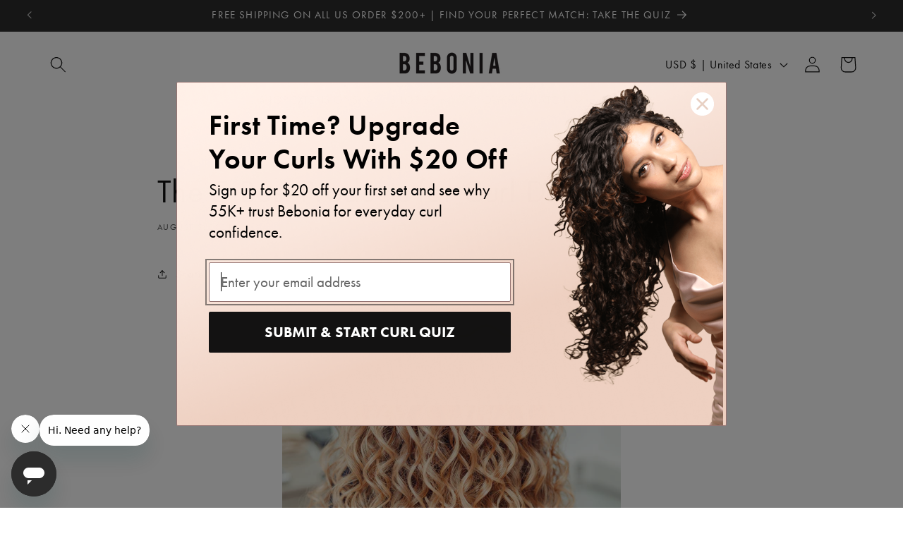

--- FILE ---
content_type: text/css
request_url: https://www.bebonia.com/cdn/shop/t/295/assets/custom.css?v=1041430109716034031768332774
body_size: -382
content:
@font-face{font-family:fontawesome;src:url(https://cdn.shopify.com/s/files/1/0715/7419/2403/files/fontawesome-webfont.woff2) format("woff2"),url(https://cdn.shopify.com/s/files/1/0715/7419/2403/files/fontawesome-webfont.woff) format("woff"),url(https://cdn.shopify.com/s/files/1/0715/7419/2403/files/fontawesome-webfont.ttf) format("truetype")}@font-face{font-family:LeagueGothic-Regular;src:url(https://cdn.shopify.com/s/files/1/0715/7419/2403/files/LeagueGothic-Regular.otf) format("opentype"),url(https://cdn.shopify.com/s/files/1/0715/7419/2403/files/LeagueGothic-Regular.woff) format("woff"),url(https://cdn.shopify.com/s/files/1/0715/7419/2403/files/LeagueGothic-Regular.ttf) format("truetype"),url(https://cdn.shopify.com/s/files/1/0715/7419/2403/files/LeagueGothic-Regular.svg#LeagueGothic-Regular) format("svg");font-weight:400;font-style:normal}@font-face{font-family:FuturaPT-Medium;src:url(https://cdn.shopify.com/s/files/1/0715/7419/2403/files/FuturaPT-Medium.otf) format("opentype"),url(https://cdn.shopify.com/s/files/1/0715/7419/2403/files/FuturaPT-Medium.woff) format("woff"),url(https://cdn.shopify.com/s/files/1/0715/7419/2403/files/FuturaPT-Medium.ttf) format("truetype"),url(https://cdn.shopify.com/s/files/1/0715/7419/2403/files/FuturaPT-Medium.svg#FuturaPT-Medium) format("svg");font-weight:400;font-style:normal}@font-face{font-family:FuturaPT-Bold;src:url(https://cdn.shopify.com/s/files/1/0715/7419/2403/files/FuturaPT-Bold.otf) format("opentype"),url(https://cdn.shopify.com/s/files/1/0715/7419/2403/files/FuturaPT-Bold.woff) format("woff"),url(https://cdn.shopify.com/s/files/1/0715/7419/2403/files/FuturaPT-Bold.ttf) format("truetype"),url(https://cdn.shopify.com/s/files/1/0715/7419/2403/files/FuturaPT-Bold.svg#FuturaPT-Bold) format("svg");font-weight:400;font-style:normal}@font-face{font-family:FuturaPT-Demi;src:url(https://cdn.shopify.com/s/files/1/0715/7419/2403/files/FuturaPT-Demi.otf) format("opentype"),url(https://cdn.shopify.com/s/files/1/0715/7419/2403/files/FuturaPT-Demi.woff) format("woff"),url(https://cdn.shopify.com/s/files/1/0715/7419/2403/files/FuturaPT-Demi.ttf) format("truetype"),url(https://cdn.shopify.com/s/files/1/0715/7419/2403/files/FuturaPT-Demi.svg#FuturaPT-Demi) format("svg");font-weight:400;font-style:normal}@font-face{font-family:FuturaPTW01-Book;src:url(https://cdn.shopify.com/s/files/1/0715/7419/2403/files/FuturaPTW01-Book.woff) format("woff"),url(https://cdn.shopify.com/s/files/1/0715/7419/2403/files/FuturaPTW01-Book.ttf) format("truetype"),url(https://cdn.shopify.com/s/files/1/0715/7419/2403/files/FuturaPTW01-Book.svg#FuturaPTW01-Book) format("svg");font-weight:400;font-style:normal}@font-face{font-family:AntroVectra-Bolder;src:url(https://cdn.shopify.com/s/files/1/0715/7419/2403/files/AntroVectra-Bolder.otf) format("opentype"),url(https://cdn.shopify.com/s/files/1/0715/7419/2403/files/AntroVectra-Bolder.woff) format("woff"),url(https://cdn.shopify.com/s/files/1/0715/7419/2403/files/AntroVectra-Bolder.ttf) format("truetype"),url(https://cdn.shopify.com/s/files/1/0715/7419/2403/files/AntroVectra-Bolder.svg#AntroVectra-Bolder) format("svg");font-weight:400;font-style:normal}@font-face{font-family:FuturaPT-Light;src:url(https://cdn.shopify.com/s/files/1/0715/7419/2403/files/FuturaPT-Light.otf) format("opentype"),url(https://cdn.shopify.com/s/files/1/0715/7419/2403/files/FuturaPT-Light.woff) format("woff"),url(https://cdn.shopify.com/s/files/1/0715/7419/2403/files/FuturaPT-Light.ttf) format("truetype"),url(https://cdn.shopify.com/s/files/1/0715/7419/2403/files/FuturaPT-Light.svg#FuturaPT-Light) format("svg");font-weight:400;font-style:normal}body{font-family:FuturaPTW01-Book,Arial,"sans-serif"}h1,h2,.h0,.h1,.h2,h3,h4,h5,.h3,.h4,.h5{font-family:FuturaPTW01-Book,sans-serif}b,strong{font-weight:bolder;font-family:FuturaPT-Bold,Arial,"sans-serif"}
/*# sourceMappingURL=/cdn/shop/t/295/assets/custom.css.map?v=1041430109716034031768332774 */


--- FILE ---
content_type: application/javascript; charset=utf-8
request_url: https://cdn-widgetsrepository.yotpo.com/v1/loader/EKuuqoz6NqhOXimrXS40UQ
body_size: 14565
content:

if (typeof (window) !== 'undefined' && window.performance && window.performance.mark) {
  window.performance.mark('yotpo:loader:loaded');
}
var yotpoWidgetsContainer = yotpoWidgetsContainer || { guids: {} };
(function(){
    var guid = "EKuuqoz6NqhOXimrXS40UQ";
    var loader = {
        loadDep: function (link, onLoad, strategy) {
            var script = document.createElement('script');
            script.onload = onLoad || function(){};
            script.src = link;
            if (strategy === 'defer') {
                script.defer = true;
            } else if (strategy === 'async') {
                script.async = true;
            }
            script.setAttribute("type", "text/javascript");
            script.setAttribute("charset", "utf-8");
            document.head.appendChild(script);
        },
        config: {
            data: {
                guid: guid
            },
            widgets: {
            
                "1098658": {
                    instanceId: "1098658",
                    instanceVersionId: "335436099",
                    templateAssetUrl: "https://cdn-widgetsrepository.yotpo.com/widget-assets/widget-referral-share/app.v0.4.28-7126.js",
                    cssOverrideAssetUrl: "",
                    customizationCssUrl: "",
                    customizations: {
                      "background-color": "rgba(0,0,0,0)",
                      "customer-email-view-button-text": "Next",
                      "customer-email-view-description-discount-discount": "Give your friends {{friend_reward}} their first purchase of {{min_spent}}, and get {{customer_reward}} for each successful referral.",
                      "customer-email-view-description-discount-points": "Give your friends {{friend_reward}} their first purchase of {{min_spent}}, and get {{customer_reward}} points for each successful referral.",
                      "customer-email-view-description-nothing-discount": "Get {{customer_reward}} for each successful referral.",
                      "customer-email-view-description-nothing-points": "Get {{customer_reward}} points for each successful referral.",
                      "customer-email-view-description-points-discount": "Give your friends {{friend_reward}} points, and get {{customer_reward}} for each successful referral.",
                      "customer-email-view-description-points-points": "Give your friends {{friend_reward}} points, and get {{customer_reward}} points for each successful referral.",
                      "customer-email-view-header": "Refer a Friend",
                      "customer-email-view-input-placeholder": "Your email address",
                      "customer-email-view-title-discount-discount": "GIVE {{friend_reward}}, GET {{customer_reward}}",
                      "customer-email-view-title-discount-points": "GIVE {{friend_reward}}, GET {{customer_reward}} POINTS",
                      "customer-email-view-title-nothing-discount": "REFER A FRIEND, GET {{customer_reward}} FOR REFERRALS",
                      "customer-email-view-title-nothing-points": "REFER A FRIEND, GET {{customer_reward}} POINTS FOR REFERRALS",
                      "customer-email-view-title-points-discount": "GIVE {{friend_reward}} POINTS, GET {{customer_reward}}",
                      "customer-email-view-title-points-points": "GIVE {{friend_reward}} POINTS, GET {{customer_reward}} POINTS",
                      "customer-name-view-input-placeholder": "Your name",
                      "default-toggle": true,
                      "description-color": "rgba( 55, 51, 48, 1 )",
                      "description-font-size": "16px",
                      "desktop-background-image-url": "",
                      "disabled-referral-code-error": "Looks like your referral link was deactivated",
                      "email-fill-color": "#F6F1EE",
                      "email-input-type": "rounded_rectangle",
                      "email-outline-color": "#000000",
                      "email-text-color": "#000000",
                      "final-view-button-text": "REFER MORE FRIENDS",
                      "final-view-description": "Remind your friends to check their emails",
                      "final-view-error-description": "We were unable to send the referral link",
                      "final-view-error-text": "GO BACK",
                      "final-view-error-title": "SOMETHING WENT WRONG",
                      "final-view-title": "THANKS FOR REFERRING",
                      "fonts-primary-font-name-and-url": "Montserrat@600|https://fonts.googleapis.com/css?family=Montserrat:600\u0026display=swap",
                      "fonts-secondary-font-name-and-url": "Nunito Sans@400|https://fonts.googleapis.com/css?family=Nunito+Sans:400\u0026display=swap",
                      "header-color": "rgba(0,0,0,1)",
                      "header-font-size": "16px",
                      "login-view-description-discount-discount": "Give your friends {{friend_reward}} their first purchase of {{min_spent}}, and get {{customer_reward}} for each successful referral.",
                      "login-view-description-discount-points": "Give your friends {{friend_reward}} their first purchase of {{min_spent}}, and get {{customer_reward}} points for each successful referral.",
                      "login-view-description-nothing-discount": "Get {{customer_reward}} for each successful referral.",
                      "login-view-description-nothing-points": "Get {{customer_reward}} points for each successful referral.",
                      "login-view-description-points-discount": "Give your friends {{friend_reward}} points, and get {{customer_reward}} for each successful referral.",
                      "login-view-description-points-points": "Give your friends {{friend_reward}} points, and get {{customer_reward}} points for each successful referral.",
                      "login-view-header": "Refer a Friend",
                      "login-view-log-in-button-text": "Log in",
                      "login-view-sign-up-button-text": "Join now",
                      "login-view-title-discount-discount": "GIVE {{friend_reward}}, GET {{customer_reward}}",
                      "login-view-title-discount-points": "GIVE {{friend_reward}}, GET {{customer_reward}} POINTS",
                      "login-view-title-nothing-discount": "REFER A FRIEND, GET {{customer_reward}} FOR REFERRALS",
                      "login-view-title-nothing-points": "REFER A FRIEND, GET {{customer_reward}} POINTS FOR REFERRALS",
                      "login-view-title-points-discount": "GIVE {{friend_reward}} POINTS, GET {{customer_reward}}",
                      "login-view-title-points-points": "GIVE {{friend_reward}} POINTS, GET {{customer_reward}} POINTS",
                      "main-share-option-desktop": "main_share_email",
                      "main-share-option-mobile": "main_share_sms",
                      "mobile-background-image-url": "",
                      "more-share-ways-text": "MORE WAYS TO SHARE",
                      "primary-button-background-color": "rgba(255,186,92,1)",
                      "primary-button-font-size": "16px",
                      "primary-button-size": "standard",
                      "primary-button-text-color": "rgba(255,255,255,1)",
                      "primary-button-type": "filled_rectangle",
                      "reduced-picture": true,
                      "referral-history-completed-points-text": "{{points}} POINTS",
                      "referral-history-completed-status-type": "text",
                      "referral-history-confirmed-status": "COMPLETED",
                      "referral-history-pending-status": "PENDING",
                      "referral-history-redeem-text": "To redeem your points, simply apply your discount at checkout.",
                      "referral-history-sumup-line-points-text": "{{points}} POINTS",
                      "referral-history-sumup-line-text": "Your Rewards",
                      "referral-views-button-text": "Next",
                      "referral-views-copy-link-button-text": "COPY LINK",
                      "referral-views-description-discount-discount": "Give your friends {{friend_reward}} their first purchase of {{min_spent}}, and get {{customer_reward}} for each successful referral.",
                      "referral-views-description-discount-points": "Give your friends {{friend_reward}} their first purchase of {{min_spent}}, and get {{customer_reward}} points for each successful referral.",
                      "referral-views-description-nothing-discount": "Get {{customer_reward}} for each successful referral.",
                      "referral-views-description-nothing-points": "Get {{customer_reward}} points for each successful referral.",
                      "referral-views-description-points-discount": "Give your friends {{friend_reward}} points, and get {{customer_reward}} for each successful referral.",
                      "referral-views-description-points-points": "Give your friends {{friend_reward}} points, and get {{customer_reward}} points for each successful referral.",
                      "referral-views-email-share-body": "How does a discount off your first order at {{company_name}} sound? Use the link below and once you've shopped, I'll get a reward too.\n{{referral_link}}",
                      "referral-views-email-share-subject": "Discount to a Store You'll Love!",
                      "referral-views-email-share-type": "marketing_email",
                      "referral-views-friends-input-placeholder": "Friend’s email address",
                      "referral-views-header": "Refer a Friend",
                      "referral-views-personal-email-button-text": "SEND VIA MY EMAIL",
                      "referral-views-sms-button-text": "SEND VIA SMS",
                      "referral-views-title-discount-discount": "GIVE {{friend_reward}}, GET {{customer_reward}}",
                      "referral-views-title-discount-points": "GIVE {{friend_reward}}, GET {{customer_reward}} POINTS",
                      "referral-views-title-nothing-discount": "REFER A FRIEND, GET {{customer_reward}} FOR REFERRALS",
                      "referral-views-title-nothing-points": "REFER A FRIEND, GET {{customer_reward}} POINTS FOR REFERRALS",
                      "referral-views-title-points-discount": "GIVE {{friend_reward}} POINTS, GET {{customer_reward}}",
                      "referral-views-title-points-points": "GIVE {{friend_reward}} POINTS, GET {{customer_reward}} POINTS",
                      "referral-views-whatsapp-button-text": "SEND VIA WHATSAPP",
                      "secondary-button-background-color": "rgba(255,186,92,1)",
                      "secondary-button-text-color": "rgba(255,255,255,1)",
                      "secondary-button-type": "filled_rectangle",
                      "share-allow-copy-link": true,
                      "share-allow-email": true,
                      "share-allow-sms": true,
                      "share-allow-whatsapp": true,
                      "share-headline-text-color": "#121212",
                      "share-icons-color": "black",
                      "share-settings-copyLink": true,
                      "share-settings-default-checkbox": true,
                      "share-settings-default-mobile-checkbox": true,
                      "share-settings-email": true,
                      "share-settings-mobile-copyLink": true,
                      "share-settings-mobile-email": true,
                      "share-settings-mobile-sms": true,
                      "share-settings-mobile-whatsapp": true,
                      "share-settings-whatsapp": true,
                      "share-sms-message": "I love {{company_name}}! Shop through my link to get a reward {{referral_link}}",
                      "share-whatsapp-message": "I love {{company_name}}! Shop through my link to get a reward {{referral_link}}",
                      "tab-size": "medium",
                      "tab-type": "lower_line",
                      "tab-view-primary-tab-text": "Refer a Friend",
                      "tab-view-secondary-tab-text": "Your Referrals",
                      "tile-color": "rgba(250,245,242,1)",
                      "title-color": "rgba(0,0,0,1)",
                      "title-font-size": "26px",
                      "view-exit-intent-enabled": false,
                      "view-exit-intent-mobile-timeout-ms": 10000,
                      "view-is-popup": false,
                      "view-layout": "centered",
                      "view-popup-delay-ms": 0,
                      "view-show-customer-name": false,
                      "view-show-popup-on-exit": false,
                      "view-show-referral-history": false,
                      "view-table-rectangular-dark-pending-color": "rgba( 0, 0, 0, 0.6 )",
                      "view-table-rectangular-light-pending-color": "#FFFFFF",
                      "view-table-selected-color": "#558342",
                      "view-table-theme": "dark",
                      "view-table-type": "rectangular",
                      "wadmin-text-and-share-choose-sreen": "step_1"
                    },
                    staticContent: {
                      "advocateLoggedInRequirement": true,
                      "advocateRewardType": "REWARD_OPTION",
                      "companyName": "Bebonia",
                      "cssEditorEnabled": true,
                      "currency": "USD",
                      "friendRewardType": "REWARD_OPTION",
                      "hasPrimaryFontsFeature": true,
                      "isFreeMerchant": false,
                      "isHidden": false,
                      "isMultiCurrencyEnabled": false,
                      "merchantId": "97940",
                      "migrateTabColorToBackground": true,
                      "platformName": "shopify",
                      "referralHistoryEnabled": true,
                      "referralHost": "http://rwrd.io",
                      "storeId": "xPfccblT6yRGbW6qLwvTwfMrq5DBtcXOJy6FMVgs"
                    },
                    className: "ReferralShareWidget",
                    dependencyGroupId: null
                },
            
                "1078692": {
                    instanceId: "1078692",
                    instanceVersionId: "335436059",
                    templateAssetUrl: "https://cdn-widgetsrepository.yotpo.com/widget-assets/widget-referral-share/app.v0.4.28-7126.js",
                    cssOverrideAssetUrl: "",
                    customizationCssUrl: "",
                    customizations: {
                      "background-color": "rgba(255,255,255,1)",
                      "customer-email-view-button-text": "Next",
                      "customer-email-view-description-discount-discount": "Give your friends {{friend_reward}} their first purchase of {{min_spent}}, and get {{customer_reward}} for each successful referral.",
                      "customer-email-view-description-discount-points": "Give your friends {{friend_reward}} their first purchase of {{min_spent}}, and get {{customer_reward}} points for each successful referral.",
                      "customer-email-view-description-nothing-discount": "Get {{customer_reward}} for each successful referral.",
                      "customer-email-view-description-nothing-points": "Get {{customer_reward}} points for each successful referral.",
                      "customer-email-view-description-points-discount": "Give your friends {{friend_reward}} points, and get {{customer_reward}} for each successful referral.",
                      "customer-email-view-description-points-points": "Give your friends {{friend_reward}} points, and get {{customer_reward}} points for each successful referral.",
                      "customer-email-view-header": "Refer a Friend",
                      "customer-email-view-input-placeholder": "Your email address",
                      "customer-email-view-title-discount-discount": "GIVE {{friend_reward}}, GET {{customer_reward}}",
                      "customer-email-view-title-discount-points": "GIVE {{friend_reward}}, GET {{customer_reward}} POINTS",
                      "customer-email-view-title-nothing-discount": "REFER A FRIEND, GET {{customer_reward}} FOR REFERRALS",
                      "customer-email-view-title-nothing-points": "REFER A FRIEND, GET {{customer_reward}} POINTS FOR REFERRALS",
                      "customer-email-view-title-points-discount": "GIVE {{friend_reward}} POINTS, GET {{customer_reward}}",
                      "customer-email-view-title-points-points": "GIVE {{friend_reward}} POINTS, GET {{customer_reward}} POINTS",
                      "customer-name-view-input-placeholder": "Your name",
                      "default-toggle": true,
                      "description-color": "rgba( 55, 51, 48, 1 )",
                      "description-font-size": "16px",
                      "desktop-background-image-url": "",
                      "disabled-referral-code-error": "Looks like your referral link was deactivated",
                      "email-fill-color": "#F6F1EE",
                      "email-input-type": "rounded_rectangle",
                      "email-outline-color": "#000000",
                      "email-text-color": "#000000",
                      "final-view-button-text": "REFER MORE FRIENDS",
                      "final-view-description": "Remind your friends to check their emails",
                      "final-view-error-description": "We were unable to send the referral link",
                      "final-view-error-text": "GO BACK",
                      "final-view-error-title": "SOMETHING WENT WRONG",
                      "final-view-title": "THANKS FOR REFERRING",
                      "fonts-primary-font-name-and-url": "Montserrat@600|https://fonts.googleapis.com/css?family=Montserrat:600\u0026display=swap",
                      "fonts-secondary-font-name-and-url": "Nunito Sans@400|https://fonts.googleapis.com/css?family=Nunito+Sans:400\u0026display=swap",
                      "header-color": "rgba(0,0,0,1)",
                      "header-font-size": "16px",
                      "login-view-description-discount-discount": "Give your friends {{friend_reward}} their first purchase of {{min_spent}}, and get {{customer_reward}} for each successful referral.",
                      "login-view-description-discount-points": "Give your friends {{friend_reward}} their first purchase of {{min_spent}}, and get {{customer_reward}} points for each successful referral.",
                      "login-view-description-nothing-discount": "Get {{customer_reward}} for each successful referral.",
                      "login-view-description-nothing-points": "Get {{customer_reward}} points for each successful referral.",
                      "login-view-description-points-discount": "Give your friends {{friend_reward}} points, and get {{customer_reward}} for each successful referral.",
                      "login-view-description-points-points": "Give your friends {{friend_reward}} points, and get {{customer_reward}} points for each successful referral.",
                      "login-view-header": "Refer a Friend",
                      "login-view-log-in-button-text": "Log in",
                      "login-view-sign-up-button-text": "Join now",
                      "login-view-title-discount-discount": "GIVE {{friend_reward}}, GET {{customer_reward}}",
                      "login-view-title-discount-points": "GIVE {{friend_reward}}, GET {{customer_reward}} POINTS",
                      "login-view-title-nothing-discount": "REFER A FRIEND, GET {{customer_reward}} FOR REFERRALS",
                      "login-view-title-nothing-points": "REFER A FRIEND, GET {{customer_reward}} POINTS FOR REFERRALS",
                      "login-view-title-points-discount": "GIVE {{friend_reward}} POINTS, GET {{customer_reward}}",
                      "login-view-title-points-points": "GIVE {{friend_reward}} POINTS, GET {{customer_reward}} POINTS",
                      "main-share-option-desktop": "main_share_email",
                      "main-share-option-mobile": "main_share_sms",
                      "mobile-background-image-url": "",
                      "more-share-ways-text": "MORE WAYS TO SHARE",
                      "primary-button-background-color": "rgba(255,186,92,1)",
                      "primary-button-font-size": "16px",
                      "primary-button-size": "standard",
                      "primary-button-text-color": "rgba(255,255,255,1)",
                      "primary-button-type": "filled_rectangle",
                      "reduced-picture": true,
                      "referral-history-completed-points-text": "{{points}} POINTS",
                      "referral-history-completed-status-type": "text",
                      "referral-history-confirmed-status": "COMPLETED",
                      "referral-history-pending-status": "PENDING",
                      "referral-history-redeem-text": "To redeem your points, simply apply your discount at checkout.",
                      "referral-history-sumup-line-points-text": "{{points}} POINTS",
                      "referral-history-sumup-line-text": "Your Rewards",
                      "referral-views-button-text": "Next",
                      "referral-views-copy-link-button-text": "COPY LINK",
                      "referral-views-description-discount-discount": "Give your friends {{friend_reward}} their first purchase of {{min_spent}}, and get {{customer_reward}} for each successful referral.",
                      "referral-views-description-discount-points": "Give your friends {{friend_reward}} their first purchase of {{min_spent}}, and get {{customer_reward}} points for each successful referral.",
                      "referral-views-description-nothing-discount": "Get {{customer_reward}} for each successful referral.",
                      "referral-views-description-nothing-points": "Get {{customer_reward}} points for each successful referral.",
                      "referral-views-description-points-discount": "Give your friends {{friend_reward}} points, and get {{customer_reward}} for each successful referral.",
                      "referral-views-description-points-points": "Give your friends {{friend_reward}} points, and get {{customer_reward}} points for each successful referral.",
                      "referral-views-email-share-body": "How does a discount off your first order at {{company_name}} sound? Use the link below and once you've shopped, I'll get a reward too.\n{{referral_link}}",
                      "referral-views-email-share-subject": "Discount to a Store You'll Love!",
                      "referral-views-email-share-type": "marketing_email",
                      "referral-views-friends-input-placeholder": "Friend’s email address",
                      "referral-views-header": "Refer a Friend",
                      "referral-views-personal-email-button-text": "SEND VIA MY EMAIL",
                      "referral-views-sms-button-text": "SEND VIA SMS",
                      "referral-views-title-discount-discount": "GIVE {{friend_reward}}, GET {{customer_reward}}",
                      "referral-views-title-discount-points": "GIVE {{friend_reward}}, GET {{customer_reward}} POINTS",
                      "referral-views-title-nothing-discount": "REFER A FRIEND, GET {{customer_reward}} FOR REFERRALS",
                      "referral-views-title-nothing-points": "REFER A FRIEND, GET {{customer_reward}} POINTS FOR REFERRALS",
                      "referral-views-title-points-discount": "GIVE {{friend_reward}} POINTS, GET {{customer_reward}}",
                      "referral-views-title-points-points": "GIVE {{friend_reward}} POINTS, GET {{customer_reward}} POINTS",
                      "referral-views-whatsapp-button-text": "SEND VIA WHATSAPP",
                      "secondary-button-background-color": "rgba(255,186,92,1)",
                      "secondary-button-text-color": "rgba(255,255,255,1)",
                      "secondary-button-type": "filled_rectangle",
                      "share-allow-copy-link": true,
                      "share-allow-email": true,
                      "share-allow-sms": true,
                      "share-allow-whatsapp": true,
                      "share-headline-text-color": "#121212",
                      "share-icons-color": "black",
                      "share-settings-copyLink": true,
                      "share-settings-default-checkbox": true,
                      "share-settings-default-mobile-checkbox": true,
                      "share-settings-email": true,
                      "share-settings-mobile-copyLink": true,
                      "share-settings-mobile-email": true,
                      "share-settings-mobile-sms": true,
                      "share-settings-mobile-whatsapp": true,
                      "share-settings-whatsapp": true,
                      "share-sms-message": "I love {{company_name}}! Shop through my link to get a reward {{referral_link}}",
                      "share-whatsapp-message": "I love {{company_name}}! Shop through my link to get a reward {{referral_link}}",
                      "tab-size": "medium",
                      "tab-type": "lower_line",
                      "tab-view-primary-tab-text": "Refer a Friend",
                      "tab-view-secondary-tab-text": "Your Referrals",
                      "tile-color": "rgba(250,245,242,1)",
                      "title-color": "rgba(0,0,0,1)",
                      "title-font-size": "26px",
                      "view-exit-intent-enabled": false,
                      "view-exit-intent-mobile-timeout-ms": 10000,
                      "view-is-popup": false,
                      "view-layout": "centered",
                      "view-popup-delay-ms": 0,
                      "view-show-customer-name": false,
                      "view-show-popup-on-exit": false,
                      "view-show-referral-history": false,
                      "view-table-rectangular-dark-pending-color": "rgba( 0, 0, 0, 0.6 )",
                      "view-table-rectangular-light-pending-color": "#FFFFFF",
                      "view-table-selected-color": "#558342",
                      "view-table-theme": "dark",
                      "view-table-type": "rectangular",
                      "wadmin-text-and-share-choose-sreen": "step_1"
                    },
                    staticContent: {
                      "advocateLoggedInRequirement": true,
                      "advocateRewardType": "REWARD_OPTION",
                      "companyName": "Bebonia",
                      "cssEditorEnabled": true,
                      "currency": "USD",
                      "friendRewardType": "REWARD_OPTION",
                      "hasPrimaryFontsFeature": true,
                      "isFreeMerchant": false,
                      "isHidden": false,
                      "isMultiCurrencyEnabled": false,
                      "merchantId": "97940",
                      "migrateTabColorToBackground": true,
                      "platformName": "shopify",
                      "referralHistoryEnabled": true,
                      "referralHost": "http://rwrd.io",
                      "storeId": "xPfccblT6yRGbW6qLwvTwfMrq5DBtcXOJy6FMVgs"
                    },
                    className: "ReferralShareWidget",
                    dependencyGroupId: null
                },
            
                "1078691": {
                    instanceId: "1078691",
                    instanceVersionId: "335435954",
                    templateAssetUrl: "https://cdn-widgetsrepository.yotpo.com/widget-assets/widget-referral-friend/app.v0.2.15-7139.js",
                    cssOverrideAssetUrl: "",
                    customizationCssUrl: "",
                    customizations: {
                      "background-color": "rgba(0, 0, 0, 0.7)",
                      "background-image-url": "https://cdn-widget-assets.yotpo.com/static_assets/EKuuqoz6NqhOXimrXS40UQ/images/image_2022_06_17_16_56_43_257",
                      "background-image-url-mobile": "https://cdn-widget-assets.yotpo.com/static_assets/EKuuqoz6NqhOXimrXS40UQ/images/image_2022_06_17_16_56_39_450",
                      "copy-code-copied-text": "COPIED",
                      "copy-code-icon-color": "#ffba4c",
                      "coupon-background-color": "#fafbfc",
                      "default-toggle": true,
                      "disclaimer-text": "I agree to the program’s [terms](http://example.net/terms) and [privacy policy](http://example.net/privacy-policy)",
                      "disclaimer-text-size": "12px",
                      "disclaimer-type": "no-disclaimer",
                      "email-capture-description-color": "#3e3a36",
                      "email-capture-description-font-size": "14px",
                      "email-capture-description-text": "Enter your email to get the referral code:",
                      "email-capture-title-color": "#47423e",
                      "email-capture-title-font-size": "20px",
                      "email-capture-title-text": "HEY, FRIEND! YOU'VE GOT A DISCOUNT ON YOUR FIRST PURCHASE.",
                      "email-verification-button-background-color": "#121212",
                      "email-verification-button-text": "Next",
                      "email-verification-button-text-color": "#ffffff",
                      "email-verification-button-type": "rounded_filled_rectangle",
                      "email-verification-resend-button-color": "#0F8383",
                      "email-verification-resend-button-font-size": "12px",
                      "email-verification-resend-link-sent-text": "Code sent",
                      "email-verification-resend-link-text": "Resend code",
                      "email-verification-resend-text": "Didn't get an email?",
                      "email-verification-resend-text-color": "#000000",
                      "email-verification-resend-text-font-size": "12px",
                      "email-verification-subtitle-color": "#000000",
                      "email-verification-subtitle-font-size": "14px",
                      "email-verification-subtitle-text": "Enter the code we sent to your email.",
                      "email-verification-title-color": "#121212",
                      "email-verification-title-font-size": "20px",
                      "email-verification-title-text": "Enter verification code",
                      "error-already-used-coupon-text": "Looks like you’ve already used this offer",
                      "error-general-failure-text": "Oops! Looks like something went wrong generating your coupon code. Please refresh page to try again.",
                      "error-incorrect-verification-code-text": "Incorrect code. Try entering the code again.",
                      "error-message-invalid-email": "Please fill in a valid email address",
                      "error-message-text-color": "#f04860",
                      "error-message-verification-code-text-color": "#C10000",
                      "error-not-eligible-coupon-text": "Looks like you’re not eligible to use this offer.",
                      "next-button-background-color": "#393086",
                      "next-button-text": "Next",
                      "next-button-text-color": "#ffffff",
                      "next-button-type": "filled_rectangle",
                      "no-reward-subtitle-text": "Enter your email so we can let your friend know you received their referral.",
                      "no-reward-title-text": "Welcome to {{company_name}}!",
                      "nothing-reward-subtitle-text": "Check out our products, and opportunities to earn rewards off purchases through our rewards program.",
                      "nothing-reward-title-text": "Did you know you can earn points off every order?",
                      "points-reward-subtitle-text": "Log in or create an account to use them",
                      "points-reward-title-text": "You’ve got {{points}} points to spend on rewards 🎉",
                      "points-subtitle-text": "Enter your email to get started",
                      "points-title-text": "Hey, friend! Your friend sent you {{points}} points to spend",
                      "popup-background-color": "rgba(246,241,237,1)",
                      "primary-font-name-and-url": "Nunito Sans@700|https://fonts.googleapis.com/css?family=Nunito+Sans:700\u0026display=swap",
                      "reward-option-auto-apply-title-text": "You got it! Your discount will  be automatically applied at checkout.",
                      "reward-option-title-text": "You got it! Just copy this code and paste it at checkout to use your discount.",
                      "rewards-page-button-background-color": "#0F8383",
                      "rewards-page-button-text": "Check out rewards program",
                      "rewards-page-button-text-color": "#0F8383",
                      "rewards-page-button-type": "rounded_rectangle",
                      "secondary-font-name-and-url": "Nunito Sans@400| https://fonts.googleapis.com/css?family=Nunito+Sans:400\u0026display=swap",
                      "show-email-capture": false,
                      "sign-up-button-background-color": "#121212",
                      "sign-up-button-text": "Go to account page",
                      "sign-up-button-text-color": "#ffffff",
                      "sign-up-button-type": "rounded_filled_rectangle",
                      "start-button-background-color": "#000000",
                      "start-button-text": "Start Shopping",
                      "start-button-text-color": "#ffffff",
                      "start-button-type": "filled_rectangle",
                      "subtitle-color": "#3e3a36",
                      "subtitle-font-size": "14px",
                      "subtitle-text": "Use this code at checkout:",
                      "text-design-choose-screen": "email_capture_display",
                      "title-color": "#47423e",
                      "title-font-size": "20px",
                      "title-text": "HEY, CURL-FRIEND! YOU'VE GOT $15 OFF YOUR FIRST PURCHASE."
                    },
                    staticContent: {
                      "companyName": "Bebonia",
                      "cssEditorEnabled": true,
                      "currency": "USD",
                      "forceEmailCapture": false,
                      "friendVerificationEnabled": "disabled",
                      "hideFriendCoupon": false,
                      "isHidden": false,
                      "isMultiCurrencyEnabled": false,
                      "merchantId": "97940",
                      "platformName": "shopify",
                      "rewardType": "REWARD_OPTION",
                      "selfExecutable": true,
                      "shouldAutoApplyCoupon": true,
                      "shouldShowInfoMessage": false,
                      "showRewardsButton": false,
                      "storeId": "xPfccblT6yRGbW6qLwvTwfMrq5DBtcXOJy6FMVgs",
                      "urlMatch": "https?://(?!yap.yotpo.com).*sref_id=.*"
                    },
                    className: "ReferralFriendWidget",
                    dependencyGroupId: null
                },
            
                "686756": {
                    instanceId: "686756",
                    instanceVersionId: "335438118",
                    templateAssetUrl: "https://cdn-widgetsrepository.yotpo.com/widget-assets/widget-customer-preview/app.v0.2.6-6145.js",
                    cssOverrideAssetUrl: "",
                    customizationCssUrl: "",
                    customizations: {
                      "view-background-color": "transparent",
                      "view-primary-color": "#2e4f7c",
                      "view-primary-font": "Nunito Sans@700|https://cdn-widgetsrepository.yotpo.com/web-fonts/css/nunito_sans/v1/nunito_sans_700.css",
                      "view-text-color": "#202020",
                      "welcome-text": "Good morning"
                    },
                    staticContent: {
                      "currency": "USD",
                      "hideIfMatchingQueryParam": [
                        "oseid"
                      ],
                      "isHidden": true,
                      "platformName": "shopify",
                      "selfExecutable": true,
                      "storeId": "xPfccblT6yRGbW6qLwvTwfMrq5DBtcXOJy6FMVgs",
                      "storeLoginUrl": "https://shopify.com/authentication/384794630/login?client_id=bd268805-fa9c-4364-bd9e-9e5f2bb18563\u0026locale=en\u0026redirect_uri=https%3A%2F%2Fshopify.com%2Fauthentication%2F384794630%2Foauth%2Fauthorize%3Fclient_id%3Dbd268805-fa9c-4364-bd9e-9e5f2bb18563%26locale%3Den%26nonce%3D57a1bd78-531a-4a24-9a95-6276f0640a40%26redirect_uri%3Dhttps%253A%252F%252Faccount.bebonia.com%252Fcallback%253Fsource%253Dcore%26response_type%3Dcode%26scope%3Dopenid%2Bemail%2Bcustomer-account-api%253Afull%26state%3D01JT1GXQMM0DFZTX2GWKTAANKK",
                      "storeRegistrationUrl": "https://shopify.com/authentication/384794630/login?client_id=bd268805-fa9c-4364-bd9e-9e5f2bb18563\u0026locale=en\u0026redirect_uri=https%3A%2F%2Fshopify.com%2Fauthentication%2F384794630%2Foauth%2Fauthorize%3Fclient_id%3Dbd268805-fa9c-4364-bd9e-9e5f2bb18563%26locale%3Den%26nonce%3D57a1bd78-531a-4a24-9a95-6276f0640a40%26redirect_uri%3Dhttps%253A%252F%252Faccount.bebonia.com%252Fcallback%253Fsource%253Dcore%26response_type%3Dcode%26scope%3Dopenid%2Bemail%2Bcustomer-account-api%253Afull%26state%3D01JT1GXQMM0DFZTX2GWKTAANKK",
                      "storeRewardsPageUrl": "http://bebonia.com/pages/rewards",
                      "urlMatch": "^(?!.*\\.yotpo\\.com).*$"
                    },
                    className: "CustomerPreview",
                    dependencyGroupId: null
                },
            
                "120940": {
                    instanceId: "120940",
                    instanceVersionId: "318405339",
                    templateAssetUrl: "https://cdn-widgetsrepository.yotpo.com/widget-assets/widget-visual-redemption/app.v0.6.1-4815.js",
                    cssOverrideAssetUrl: "",
                    customizationCssUrl: "",
                    customizations: {
                      "description-color": "rgba(0,0,0,0.4)",
                      "description-font-size": "20",
                      "headline-color": "rgba(0,0,0,1)",
                      "headline-font-size": "36",
                      "layout-background-color": "white",
                      "primary-font-name-and-url": "Montserrat@600|https://fonts.googleapis.com/css?family=Montserrat:600\u0026display=swap",
                      "redemption-1-displayname": "Tile 1",
                      "redemption-1-settings-cost": "0 points",
                      "redemption-1-settings-cost-color": "rgba(0,0,0,0.4)",
                      "redemption-1-settings-cost-font-size": "20",
                      "redemption-1-settings-reward": "$0",
                      "redemption-1-settings-reward-color": "rgba(0,0,0,1)",
                      "redemption-1-settings-reward-font-size": "30",
                      "redemption-2-displayname": "Tile 2",
                      "redemption-2-settings-cost": "0 points",
                      "redemption-2-settings-cost-color": "rgba(0,0,0,0.4)",
                      "redemption-2-settings-cost-font-size": "20",
                      "redemption-2-settings-reward": "$0",
                      "redemption-2-settings-reward-color": "rgba(0,0,0,1)",
                      "redemption-2-settings-reward-font-size": "30",
                      "redemption-3-displayname": "Tile 3",
                      "redemption-3-settings-cost": "0 points",
                      "redemption-3-settings-cost-color": "rgba(0,0,0,0.4)",
                      "redemption-3-settings-cost-font-size": "20",
                      "redemption-3-settings-reward": "$0",
                      "redemption-3-settings-reward-color": "rgba(0,0,0,1)",
                      "redemption-3-settings-reward-font-size": "30",
                      "rule-border-color": "rgba(255,186,92,1)",
                      "rule-color": "rgba(0,0,0,1)",
                      "rule-font-size": "18",
                      "secondary-font-name-and-url": "Nunito Sans@400|https://fonts.googleapis.com/css?family=Nunito+Sans\u0026display=swap",
                      "selected-extensions": [
                        "1",
                        "2",
                        "3"
                      ],
                      "view-layout": "full-layout",
                      "visual-redemption-description": "Redeeming your hard-earned points is easy! Simply apply your points for a discount at checkout!",
                      "visual-redemption-headline": "How to use your points",
                      "visual-redemption-rule": "100 points equals $1.00"
                    },
                    staticContent: {
                      "cssEditorEnabled": "true",
                      "currency": "USD",
                      "isMultiCurrencyEnabled": false,
                      "isShopifyNewAccountsVersion": true,
                      "platformName": "shopify",
                      "storeId": "xPfccblT6yRGbW6qLwvTwfMrq5DBtcXOJy6FMVgs"
                    },
                    className: "VisualRedemptionWidget",
                    dependencyGroupId: 2
                },
            
                "120939": {
                    instanceId: "120939",
                    instanceVersionId: "335438113",
                    templateAssetUrl: "https://cdn-widgetsrepository.yotpo.com/widget-assets/widget-coupons-redemption/app.v0.6.2-5198.js",
                    cssOverrideAssetUrl: "",
                    customizationCssUrl: "",
                    customizations: {
                      "confirmation-step-cancel-option": "NO",
                      "confirmation-step-confirm-option": "YES",
                      "confirmation-step-title": "ARE YOU SURE?",
                      "coupon-background-type": "no-background",
                      "coupon-code-copied-message-body": "Thank you for redeeming your points. Please paste the code at checkout.",
                      "coupon-code-copied-message-color": "#707997",
                      "coupon-code-copied-message-title": "COPIED",
                      "coupons-redemption-description": "Redeeming your points is easy! Click Redeem My Points and copy \u0026 paste your code at checkout. **Please note that rewards cannot be combined with discounts.",
                      "coupons-redemption-headline": "How to use your points",
                      "coupons-redemption-rule": "100 points equals $1",
                      "description-color": "#666d8b",
                      "description-font-size": "20",
                      "disabled-outline-button-color": "#929292",
                      "discount-bigger-than-subscription-cost-text": "Your next subscription is lower than the redemption amount",
                      "donate-button-text": "DONATE",
                      "donation-success-message-body": "Thank you for donating ${{donation_amount}} to {{company_name}}",
                      "donation-success-message-color": "#707997",
                      "donation-success-message-title": "SUCCESS",
                      "error-message-color": "#f04860",
                      "error-message-title": "",
                      "headline-color": "#011247",
                      "headline-font-size": "36",
                      "login-button-color": "rgba(255,186,92,1)",
                      "login-button-text": "REDEEM MY POINTS",
                      "login-button-text-color": "white",
                      "login-button-type": "filled_rectangle",
                      "message-font-size": "14",
                      "missing-points-amount-text": "You don't have enough points to redeem",
                      "next-subscription-headline-text": "NEXT ORDER",
                      "next-subscription-subtitle-text": "{{product_name}} {{next_order_amount}}",
                      "no-subscription-subtitle-text": "No ongoing subscriptions",
                      "point-balance-text": "You have {{current_point_balance}} points",
                      "points-balance-color": "#011247",
                      "points-balance-font-size": "20",
                      "points-balance-number-color": "rgba(255,186,92,1)",
                      "primary-font-name-and-url": "Montserrat@600|https://fonts.googleapis.com/css?family=Montserrat:600\u0026display=swap",
                      "redeem-button-color": "#556DD8",
                      "redeem-button-text": "REDEEM",
                      "redeem-button-text-color": "white",
                      "redeem-button-type": "filled_rectangle",
                      "redemption-639379-displayname": "$5.00 Off",
                      "redemption-639379-settings-button-color": "rgba(255,186,92,1)",
                      "redemption-639379-settings-button-text": "REDEEM",
                      "redemption-639379-settings-button-text-color": "white",
                      "redemption-639379-settings-button-type": "filled_rectangle",
                      "redemption-639379-settings-call-to-action-button-text": "REDEEM",
                      "redemption-639379-settings-cost": 500,
                      "redemption-639379-settings-cost-color": "#666d8b",
                      "redemption-639379-settings-cost-font-size": "20",
                      "redemption-639379-settings-cost-text": "{{points}} POINTS",
                      "redemption-639379-settings-coupon-cost-font-size": "15",
                      "redemption-639379-settings-coupon-reward-font-size": "29",
                      "redemption-639379-settings-discount-amount-cents": 500,
                      "redemption-639379-settings-discount-type": "fixed_amount",
                      "redemption-639379-settings-reward": "$5 Off",
                      "redemption-639379-settings-reward-color": "#011247",
                      "redemption-639379-settings-reward-font-size": "30",
                      "redemption-639379-settings-success-message-text": "Discount Applied",
                      "redemption-639380-displayname": "$10.00 Off",
                      "redemption-639380-settings-button-color": "rgba(255,186,92,1)",
                      "redemption-639380-settings-button-text": "REDEEM",
                      "redemption-639380-settings-button-text-color": "white",
                      "redemption-639380-settings-button-type": "filled_rectangle",
                      "redemption-639380-settings-call-to-action-button-text": "REDEEM",
                      "redemption-639380-settings-cost": 1000,
                      "redemption-639380-settings-cost-color": "#666d8b",
                      "redemption-639380-settings-cost-font-size": "20",
                      "redemption-639380-settings-cost-text": "{{points}} POINTS",
                      "redemption-639380-settings-coupon-cost-font-size": "15",
                      "redemption-639380-settings-coupon-reward-font-size": "29",
                      "redemption-639380-settings-discount-amount-cents": 1000,
                      "redemption-639380-settings-discount-type": "fixed_amount",
                      "redemption-639380-settings-reward": "$10 Off",
                      "redemption-639380-settings-reward-color": "#011247",
                      "redemption-639380-settings-reward-font-size": "30",
                      "redemption-639380-settings-success-message-text": "Discount Applied",
                      "redemption-639381-displayname": "$20.00 Off",
                      "redemption-639381-settings-button-color": "rgba(255,186,92,1)",
                      "redemption-639381-settings-button-text": "REDEEM",
                      "redemption-639381-settings-button-text-color": "white",
                      "redemption-639381-settings-button-type": "filled_rectangle",
                      "redemption-639381-settings-call-to-action-button-text": "REDEEM",
                      "redemption-639381-settings-cost": 2000,
                      "redemption-639381-settings-cost-color": "#666d8b",
                      "redemption-639381-settings-cost-font-size": "20",
                      "redemption-639381-settings-cost-text": "{{points}} POINTS",
                      "redemption-639381-settings-coupon-cost-font-size": "15",
                      "redemption-639381-settings-coupon-reward-font-size": "29",
                      "redemption-639381-settings-discount-amount-cents": 2000,
                      "redemption-639381-settings-discount-type": "fixed_amount",
                      "redemption-639381-settings-reward": "$20 Off",
                      "redemption-639381-settings-reward-color": "#011247",
                      "redemption-639381-settings-reward-font-size": "30",
                      "redemption-639381-settings-success-message-text": "Discount Applied",
                      "redemption-640466-displayname": "$15.00 Off",
                      "redemption-640466-settings-button-color": "rgba(255,186,92,1)",
                      "redemption-640466-settings-button-text": "REDEEM",
                      "redemption-640466-settings-button-text-color": "white",
                      "redemption-640466-settings-button-type": "filled_rectangle",
                      "redemption-640466-settings-call-to-action-button-text": "REDEEM",
                      "redemption-640466-settings-cost": 1500,
                      "redemption-640466-settings-cost-color": "#666d8b",
                      "redemption-640466-settings-cost-font-size": "20",
                      "redemption-640466-settings-cost-text": "{{points}} POINTS",
                      "redemption-640466-settings-coupon-cost-font-size": "15",
                      "redemption-640466-settings-coupon-reward-font-size": "29",
                      "redemption-640466-settings-discount-amount-cents": 1500,
                      "redemption-640466-settings-discount-type": "fixed_amount",
                      "redemption-640466-settings-reward": "$15 Off",
                      "redemption-640466-settings-reward-color": "#011247",
                      "redemption-640466-settings-reward-font-size": "30",
                      "redemption-640466-settings-success-message-text": "Discount Applied",
                      "redemption-643091-displayname": "$5 Off",
                      "redemption-643091-settings-button-color": "#556DD8",
                      "redemption-643091-settings-button-text": "REDEEM",
                      "redemption-643091-settings-button-text-color": "white",
                      "redemption-643091-settings-button-type": "filled_rectangle",
                      "redemption-643091-settings-call-to-action-button-text": "REDEEM",
                      "redemption-643091-settings-cost": 500,
                      "redemption-643091-settings-cost-color": "#666d8b",
                      "redemption-643091-settings-cost-font-size": "20",
                      "redemption-643091-settings-cost-text": "{{points}} POINTS",
                      "redemption-643091-settings-coupon-cost-font-size": "15",
                      "redemption-643091-settings-coupon-reward-font-size": "29",
                      "redemption-643091-settings-discount-amount-cents": 500,
                      "redemption-643091-settings-discount-type": "fixed_amount",
                      "redemption-643091-settings-reward": "$5 Off",
                      "redemption-643091-settings-reward-color": "#011247",
                      "redemption-643091-settings-reward-font-size": "30",
                      "redemption-643091-settings-success-message-text": "Discount Applied",
                      "rule-border-color": "rgba(255,186,92,1)",
                      "rule-color": "#061153",
                      "rule-font-size": "18",
                      "secondary-font-name-and-url": "Nunito Sans@400|https://fonts.googleapis.com/css?family=Nunito+Sans\u0026display=swap",
                      "selected-extensions": [
                        "639379",
                        "639380",
                        "640466",
                        "639381"
                      ],
                      "selected-redemptions-modes": "regular",
                      "subscription-coupon-applied-message-body": "The discount was applied to your upcoming subscription order. You’ll be able to get another discount once the next order is processed.",
                      "subscription-coupon-applied-message-color": "#707997",
                      "subscription-coupon-applied-message-title": "",
                      "subscription-divider-color": "#c2cdf4",
                      "subscription-headline-color": "#666d8b",
                      "subscription-headline-font-size": "14",
                      "subscription-points-headline-text": "YOUR POINT BALANCE",
                      "subscription-points-subtitle-text": "{{current_point_balance}} Points",
                      "subscription-redemptions-description": "Choose a discount option that will automatically apply to your next subscription order.",
                      "subscription-redemptions-headline": "Redeem for Subscription Discount",
                      "subscription-subtitle-color": "#768cdc",
                      "subscription-subtitle-font-size": "20",
                      "view-layout": "full-layout"
                    },
                    staticContent: {
                      "cssEditorEnabled": "true",
                      "currency": "USD",
                      "isMultiCurrencyEnabled": false,
                      "isShopifyNewAccountsVersion": true,
                      "merchantId": "97940",
                      "platformName": "shopify",
                      "storeId": "xPfccblT6yRGbW6qLwvTwfMrq5DBtcXOJy6FMVgs",
                      "storeLoginUrl": "https://shopify.com/authentication/384794630/login?client_id=bd268805-fa9c-4364-bd9e-9e5f2bb18563\u0026locale=en\u0026redirect_uri=https%3A%2F%2Fshopify.com%2Fauthentication%2F384794630%2Foauth%2Fauthorize%3Fclient_id%3Dbd268805-fa9c-4364-bd9e-9e5f2bb18563%26locale%3Den%26nonce%3D57a1bd78-531a-4a24-9a95-6276f0640a40%26redirect_uri%3Dhttps%253A%252F%252Faccount.bebonia.com%252Fcallback%253Fsource%253Dcore%26response_type%3Dcode%26scope%3Dopenid%2Bemail%2Bcustomer-account-api%253Afull%26state%3D01JT1GXQMM0DFZTX2GWKTAANKK",
                      "subunitsPerUnit": 100
                    },
                    className: "CouponsRedemptionWidget",
                    dependencyGroupId: 2
                },
            
                "120938": {
                    instanceId: "120938",
                    instanceVersionId: "318405009",
                    templateAssetUrl: "https://cdn-widgetsrepository.yotpo.com/widget-assets/widget-my-rewards/app.v0.3.3-4897.js",
                    cssOverrideAssetUrl: "",
                    customizationCssUrl: "",
                    customizations: {
                      "headline-color": "rgba(0,0,0,1)",
                      "logged-in-description-color": "rgba(255,186,92,1)",
                      "logged-in-description-font-size": "34",
                      "logged-in-description-text": "You Have {{current_point_balance}} Points",
                      "logged-in-headline-color": "rgba(0,0,0,1)",
                      "logged-in-headline-font-size": "36",
                      "logged-in-headline-text": "Hi {{first_name}}!",
                      "logged-in-primary-button-cta-type": "redemptionWidget",
                      "logged-in-primary-button-text": "REDEEM NOW",
                      "logged-in-secondary-button-text": "REWARDS HISTORY",
                      "logged-out-headline-color": "rgba(0,0,0,1)",
                      "logged-out-headline-font-size": "36",
                      "logged-out-headline-text": "How It Works",
                      "logged-out-selected-step-name": "step_1",
                      "primary-button-background-color": "rgba(0,0,0,1)",
                      "primary-button-text-color": "#ffffff",
                      "primary-button-type": "filled_rectangle",
                      "primary-font-name-and-url": "Montserrat@600|https://fonts.googleapis.com/css?family=Montserrat:600\u0026display=swap",
                      "reward-step-1-displayname": "Step 1",
                      "reward-step-1-settings-description": "Create an account and\nget 100 points.",
                      "reward-step-1-settings-description-color": "rgba(0,0,0,0.4)",
                      "reward-step-1-settings-description-font-size": "20",
                      "reward-step-1-settings-icon": "default",
                      "reward-step-1-settings-icon-color": "rgba(255,186,92,1)",
                      "reward-step-1-settings-title": "SIGN UP",
                      "reward-step-1-settings-title-color": "rgba(0,0,0,1)",
                      "reward-step-1-settings-title-font-size": "24",
                      "reward-step-2-displayname": "Step 2",
                      "reward-step-2-settings-description": "Earn points every time\nyou shop.",
                      "reward-step-2-settings-description-color": "rgba(0,0,0,0.4)",
                      "reward-step-2-settings-description-font-size": "20",
                      "reward-step-2-settings-icon": "default",
                      "reward-step-2-settings-icon-color": "rgba(255,186,92,1)",
                      "reward-step-2-settings-title": "EARN POINTS",
                      "reward-step-2-settings-title-color": "rgba(0,0,0,1)",
                      "reward-step-2-settings-title-font-size": "24",
                      "reward-step-3-displayname": "Step 3",
                      "reward-step-3-settings-description": "Redeem points for\nexclusive discounts.",
                      "reward-step-3-settings-description-color": "rgba(0,0,0,0.4)",
                      "reward-step-3-settings-description-font-size": "20",
                      "reward-step-3-settings-icon": "default",
                      "reward-step-3-settings-icon-color": "rgba(255,186,92,1)",
                      "reward-step-3-settings-title": "REDEEM POINTS",
                      "reward-step-3-settings-title-color": "rgba(0,0,0,1)",
                      "reward-step-3-settings-title-font-size": "24",
                      "rewards-history-approved-text": "Approved",
                      "rewards-history-background-color": "rgba(219,219,219,0.22)",
                      "rewards-history-headline-color": "rgba(0,0,0,1)",
                      "rewards-history-headline-font-size": "28",
                      "rewards-history-headline-text": "Rewards History",
                      "rewards-history-pending-text": "Pending",
                      "rewards-history-refunded-text": "Refunded",
                      "rewards-history-reversed-text": "Reversed",
                      "rewards-history-table-action-col-text": "Action",
                      "rewards-history-table-date-col-text": "Date",
                      "rewards-history-table-points-col-text": "Points",
                      "rewards-history-table-status-col-text": "Status",
                      "rewards-history-table-store-col-text": "Store",
                      "secondary-button-background-color": "rgba(0,0,0,1)",
                      "secondary-button-text-color": "rgba(0,0,0,1)",
                      "secondary-button-type": "rectangular_outline",
                      "secondary-font-name-and-url": "Nunito Sans@400|https://fonts.googleapis.com/css?family=Nunito+Sans:400\u0026display=swap",
                      "view-grid-points-column-color": "rgba(255,186,92,1)",
                      "view-grid-rectangular-background-color": "rgba(219,219,219,0.22)",
                      "view-grid-type": "rectangular"
                    },
                    staticContent: {
                      "cssEditorEnabled": "true",
                      "currency": "USD",
                      "isMultiCurrencyEnabled": false,
                      "isMultiStoreMerchant": false,
                      "merchantId": "97940",
                      "platformName": "shopify",
                      "storeId": "xPfccblT6yRGbW6qLwvTwfMrq5DBtcXOJy6FMVgs"
                    },
                    className: "MyRewardsWidget",
                    dependencyGroupId: 2
                },
            
                "120937": {
                    instanceId: "120937",
                    instanceVersionId: "344007995",
                    templateAssetUrl: "https://cdn-widgetsrepository.yotpo.com/widget-assets/widget-loyalty-campaigns/app.v0.13.0-4770.js",
                    cssOverrideAssetUrl: "",
                    customizationCssUrl: "",
                    customizations: {
                      "campaign-description-font-color": "#4e5772",
                      "campaign-description-size": "18px",
                      "campaign-item-1098162-background-color": "rgba(250,245,242,1)",
                      "campaign-item-1098162-background-image-color-overlay": "rgba(0, 0, 0, .4)",
                      "campaign-item-1098162-background-type": "color",
                      "campaign-item-1098162-border-color": "rgba(0,0,0,0.5)",
                      "campaign-item-1098162-description-font-color": "rgba(60,60,60,1)",
                      "campaign-item-1098162-description-font-size": "18",
                      "campaign-item-1098162-exclude_audience_names": [],
                      "campaign-item-1098162-hover-view-tile-message": "Earn 100 points when you create an account",
                      "campaign-item-1098162-icon-color": "rgba(60,60,60,1)",
                      "campaign-item-1098162-icon-type": "customIcon",
                      "campaign-item-1098162-icon-url": "https://cdn-widget-assets.yotpo.com/static_assets/EKuuqoz6NqhOXimrXS40UQ/images/image_2022_04_12_14_37_08_523",
                      "campaign-item-1098162-include_audience_ids": "1",
                      "campaign-item-1098162-include_audience_names": [
                        "All customers"
                      ],
                      "campaign-item-1098162-special-reward-enabled": "false",
                      "campaign-item-1098162-special-reward-headline-background-color": "#E0DBEF",
                      "campaign-item-1098162-special-reward-headline-text": "Just for you!",
                      "campaign-item-1098162-special-reward-headline-title-font-color": "#5344A6",
                      "campaign-item-1098162-special-reward-headline-title-font-size": "16",
                      "campaign-item-1098162-special-reward-tile-border-color": "#8270E7",
                      "campaign-item-1098162-tile-description": "Create an account",
                      "campaign-item-1098162-tile-reward": "100 Points",
                      "campaign-item-1098162-title-font-color": "rgba(0,0,0,1)",
                      "campaign-item-1098162-title-font-size": "27",
                      "campaign-item-1098162-type": "CreateAccountCampaign",
                      "campaign-item-1098163-action-tile-action-text": "Add My Birthday",
                      "campaign-item-1098163-action-tile-ask-year": "true",
                      "campaign-item-1098163-action-tile-birthday-required-field-message": "This field is required",
                      "campaign-item-1098163-action-tile-birthday-thank-you-message": "Thanks! We're looking forward to helping you celebrate :)",
                      "campaign-item-1098163-action-tile-european-date-format": "false",
                      "campaign-item-1098163-action-tile-message-text": "If your birthday is within the next 30 days, your reward will be granted in delay, up to 30 days.",
                      "campaign-item-1098163-action-tile-month-names": "January,February,March,April,May,June,July,August,September,October,November,December",
                      "campaign-item-1098163-action-tile-title": "Earn 500 points on your birthday",
                      "campaign-item-1098163-background-color": "rgba(250,245,242,1)",
                      "campaign-item-1098163-background-image-color-overlay": "rgba(0, 0, 0, .4)",
                      "campaign-item-1098163-background-type": "color",
                      "campaign-item-1098163-border-color": "rgba(0,0,0,0.5)",
                      "campaign-item-1098163-description-font-color": "rgba(60,60,60,1)",
                      "campaign-item-1098163-description-font-size": "18",
                      "campaign-item-1098163-exclude_audience_names": [],
                      "campaign-item-1098163-icon-color": "rgba(60,60,60,1)",
                      "campaign-item-1098163-icon-type": "customIcon",
                      "campaign-item-1098163-icon-url": "https://cdn-widget-assets.yotpo.com/static_assets/EKuuqoz6NqhOXimrXS40UQ/images/image_2022_04_12_14_38_32_170",
                      "campaign-item-1098163-include_audience_ids": "1",
                      "campaign-item-1098163-include_audience_names": [
                        "All customers"
                      ],
                      "campaign-item-1098163-special-reward-enabled": "false",
                      "campaign-item-1098163-special-reward-headline-background-color": "#E0DBEF",
                      "campaign-item-1098163-special-reward-headline-text": "Just for you!",
                      "campaign-item-1098163-special-reward-headline-title-font-color": "#5344A6",
                      "campaign-item-1098163-special-reward-headline-title-font-size": "16",
                      "campaign-item-1098163-special-reward-tile-border-color": "#8270E7",
                      "campaign-item-1098163-tile-description": "Happy Birthday",
                      "campaign-item-1098163-tile-reward": "500 Points",
                      "campaign-item-1098163-title-font-color": "rgba(0,0,0,1)",
                      "campaign-item-1098163-title-font-size": "27",
                      "campaign-item-1098163-type": "BirthdayCampaign",
                      "campaign-item-1098164-action-tile-action-text": "Click here",
                      "campaign-item-1098164-action-tile-title": "Earn points for an action",
                      "campaign-item-1098164-background-color": "rgba(250,245,242,1)",
                      "campaign-item-1098164-background-image-color-overlay": "rgba(0, 0, 0, .4)",
                      "campaign-item-1098164-background-type": "color",
                      "campaign-item-1098164-border-color": "rgba(0,0,0,0.4)",
                      "campaign-item-1098164-description-font-color": "rgba(60,60,60,1)",
                      "campaign-item-1098164-description-font-size": "18",
                      "campaign-item-1098164-displayname": "campaign-item-1098164",
                      "campaign-item-1098164-icon-color": "rgba(60,60,60,1)",
                      "campaign-item-1098164-icon-type": "customIcon",
                      "campaign-item-1098164-icon-url": "https://cdn-widget-assets.yotpo.com/static_assets/EKuuqoz6NqhOXimrXS40UQ/images/image_2022_04_12_14_38_52_106",
                      "campaign-item-1098164-tile-description": "Make a purchase",
                      "campaign-item-1098164-tile-reward": "10 Points Per $1.00",
                      "campaign-item-1098164-title-font-color": "rgba(0,0,0,1)",
                      "campaign-item-1098164-title-font-size": "27",
                      "campaign-item-1098164-type": "PointsForPurchasesCampaign",
                      "campaign-item-1098164-view-show-custom-action-button": "false",
                      "campaign-item-1100128-action-tile-action-text": "Follow Us",
                      "campaign-item-1100128-action-tile-title": "Earn 25 points when you follow us on Instagram",
                      "campaign-item-1100128-background-color": "rgba(250,245,242,1)",
                      "campaign-item-1100128-background-image-color-overlay": "rgba(0, 0, 0, .4)",
                      "campaign-item-1100128-background-type": "color",
                      "campaign-item-1100128-border-color": "rgba(0,0,0,0.4)",
                      "campaign-item-1100128-description-font-color": "rgba(60,60,60,1)",
                      "campaign-item-1100128-description-font-size": "18",
                      "campaign-item-1100128-exclude_audience_names": [],
                      "campaign-item-1100128-icon-color": "rgba(60,60,60,1)",
                      "campaign-item-1100128-icon-type": "customIcon",
                      "campaign-item-1100128-icon-url": "https://cdn-widget-assets.yotpo.com/static_assets/EKuuqoz6NqhOXimrXS40UQ/images/image_2022_04_12_14_39_27_696",
                      "campaign-item-1100128-include_audience_ids": "1",
                      "campaign-item-1100128-include_audience_names": [
                        "All customers"
                      ],
                      "campaign-item-1100128-special-reward-enabled": "false",
                      "campaign-item-1100128-special-reward-headline-background-color": "#E0DBEF",
                      "campaign-item-1100128-special-reward-headline-text": "Just for you!",
                      "campaign-item-1100128-special-reward-headline-title-font-color": "#5344A6",
                      "campaign-item-1100128-special-reward-headline-title-font-size": "16",
                      "campaign-item-1100128-special-reward-tile-border-color": "#8270E7",
                      "campaign-item-1100128-tile-description": "Follow us on Instagram",
                      "campaign-item-1100128-tile-reward": "25 Points",
                      "campaign-item-1100128-title-font-color": "rgba(0,0,0,1)",
                      "campaign-item-1100128-title-font-size": "27",
                      "campaign-item-1100128-type": "InstagramFollowCampaign",
                      "campaign-item-1133389-action-tile-action-text": "Follow Us",
                      "campaign-item-1133389-action-tile-title": "Earn 25 points when you follow us on TikTok",
                      "campaign-item-1133389-background-color": "rgba(250,245,242,1)",
                      "campaign-item-1133389-background-image-color-overlay": "rgba(0, 0, 0, .4)",
                      "campaign-item-1133389-background-type": "color",
                      "campaign-item-1133389-border-color": "rgba(0,0,0,0.4)",
                      "campaign-item-1133389-description-font-color": "#4e5772",
                      "campaign-item-1133389-description-font-size": "18",
                      "campaign-item-1133389-exclude_audience_names": "",
                      "campaign-item-1133389-icon-color": "#768cdc",
                      "campaign-item-1133389-icon-type": "customIcon",
                      "campaign-item-1133389-icon-url": "https://cdn-widget-assets.yotpo.com/static_assets/EKuuqoz6NqhOXimrXS40UQ/images/image_2022_05_18_20_54_37_514",
                      "campaign-item-1133389-include_audience_ids": "1",
                      "campaign-item-1133389-include_audience_names": "All customers",
                      "campaign-item-1133389-special-reward-enabled": "false",
                      "campaign-item-1133389-special-reward-headline-background-color": "#E0DBEF",
                      "campaign-item-1133389-special-reward-headline-text": "Just for you!",
                      "campaign-item-1133389-special-reward-headline-title-font-color": "#5344A6",
                      "campaign-item-1133389-special-reward-headline-title-font-size": "16",
                      "campaign-item-1133389-special-reward-tile-border-color": "#8270E7",
                      "campaign-item-1133389-tile-description": "Follow us on TikTok",
                      "campaign-item-1133389-tile-reward": "25 Points",
                      "campaign-item-1133389-title-font-color": "#011247",
                      "campaign-item-1133389-title-font-size": "27",
                      "campaign-item-1133389-type": "FacebookPageVisitCampaign",
                      "campaign-item-1453239-background-color": "rgba(250,245,242,1)",
                      "campaign-item-1453239-background-image-color-overlay": "rgba(0, 0, 0, .4)",
                      "campaign-item-1453239-background-type": "color",
                      "campaign-item-1453239-border-color": "rgba(44,44,44,0.4)",
                      "campaign-item-1453239-description-font-color": "#4e5772",
                      "campaign-item-1453239-description-font-size": "18",
                      "campaign-item-1453239-exclude_audience_names": "",
                      "campaign-item-1453239-hover-view-tile-message": "Earn 500 points when you leave a review",
                      "campaign-item-1453239-icon-color": "rgba(255,186,92,1)",
                      "campaign-item-1453239-icon-type": "customIcon",
                      "campaign-item-1453239-icon-url": "https://cdn-widget-assets.yotpo.com/static_assets/EKuuqoz6NqhOXimrXS40UQ/images/image_2024_04_02_15_23_39_354",
                      "campaign-item-1453239-include_audience_ids": "1",
                      "campaign-item-1453239-include_audience_names": "All customers",
                      "campaign-item-1453239-special-reward-enabled": "false",
                      "campaign-item-1453239-special-reward-headline-background-color": "#E0DBEF",
                      "campaign-item-1453239-special-reward-headline-text": "Just for you!",
                      "campaign-item-1453239-special-reward-headline-title-font-color": "#5344A6",
                      "campaign-item-1453239-special-reward-headline-title-font-size": "16",
                      "campaign-item-1453239-special-reward-tile-border-color": "#8270E7",
                      "campaign-item-1453239-tile-description": "Leave a review",
                      "campaign-item-1453239-tile-reward": "500 points",
                      "campaign-item-1453239-title-font-color": "#011247",
                      "campaign-item-1453239-title-font-size": "27",
                      "campaign-item-1453239-type": "YotpoReviewCampaign",
                      "campaign-title-font-color": "#011247",
                      "campaign-title-size": "27px",
                      "completed-tile-headline": "Completed",
                      "completed-tile-message": "You already completed this campaign",
                      "container-headline": "Ways to earn points",
                      "general-hover-tile-button-color": "rgba(255,186,92,1)",
                      "general-hover-tile-button-text-color": "rgba(0,0,0,1)",
                      "general-hover-tile-button-type": "filled_rectangle",
                      "general-hover-tile-color-overlay": "rgba(250,245,242,1)",
                      "general-hover-tile-text-color": "rgba(0,0,0,1)",
                      "headline-color": "rgba(0,0,0,1)",
                      "headline-font-color": "rgba(0,0,0,1)",
                      "headline-font-size": "36px",
                      "logged-out-is-redirect-after-login-to-current-page": "true",
                      "logged-out-message": "Already a member?",
                      "logged-out-sign-in-text": "Log in",
                      "logged-out-sign-up-text": "Sign up",
                      "main-text-font-name-and-url": "Montserrat@600|https://fonts.googleapis.com/css?family=Montserrat:600\u0026display=swap",
                      "secondary-text-font-name-and-url": "Montserrat@400|https://fonts.googleapis.com/css?family=Montserrat\u0026display=swap",
                      "selected-audiences": "1",
                      "selected-extensions": [
                        "1098162",
                        "1098163",
                        "1098164",
                        "1100128",
                        "1133389",
                        "1453239"
                      ],
                      "special-reward-enabled": "false",
                      "special-reward-headline-background-color": "#E0DBEF",
                      "special-reward-headline-text": "Special for you",
                      "special-reward-headline-title-font-color": "#5344A6",
                      "special-reward-headline-title-font-size": "16",
                      "special-reward-tile-border-color": "#8270E7",
                      "tile-border-color": "#848ca3",
                      "tile-spacing-type": "big",
                      "tiles-background-color": "#f9faff",
                      "time-between-rewards-days": "You're eligible to participate again in *|days|* days.",
                      "time-between-rewards-hours": "You're eligible to participate again in *|hours|* hours."
                    },
                    staticContent: {
                      "companyName": "Bebonia",
                      "cssEditorEnabled": "true",
                      "currency": "USD",
                      "facebookAppId": "1647129615540489",
                      "isMultiCurrencyEnabled": false,
                      "isSegmentationsPickerEnabled": false,
                      "isShopifyNewAccountsVersion": true,
                      "merchantId": "97940",
                      "platformName": "shopify",
                      "storeAccountLoginUrl": "//account.bebonia.com/",
                      "storeAccountRegistrationUrl": "//account.bebonia.com/",
                      "storeId": "xPfccblT6yRGbW6qLwvTwfMrq5DBtcXOJy6FMVgs"
                    },
                    className: "CampaignWidget",
                    dependencyGroupId: 2
                },
            
                "120936": {
                    instanceId: "120936",
                    instanceVersionId: "344007993",
                    templateAssetUrl: "https://cdn-widgetsrepository.yotpo.com/widget-assets/widget-hero-section/app.v0.2.1-4807.js",
                    cssOverrideAssetUrl: "",
                    customizationCssUrl: "",
                    customizations: {
                      "background-image-url": "https://cdn-widget-assets.yotpo.com/static_assets/EKuuqoz6NqhOXimrXS40UQ/images/image_2022_02_23_21_24_08_750",
                      "description-color": "rgba(0,0,0,1)",
                      "description-font-size": "20",
                      "description-text-logged-in": "As a member you'll earn points \u0026 exclusive rewards every time you shop.",
                      "description-text-logged-out": "Become a member and earn points \u0026 exclusive rewards every time you shop. Sign up to earn your first 100 points! \n\n",
                      "headline-color": "rgba(0,0,0,1)",
                      "headline-font-size": "40",
                      "headline-text-logged-in": "Welcome to the club",
                      "headline-text-logged-out": "Bebonia Perks",
                      "login-button-color": "rgba(0,0,0,1)",
                      "login-button-text": "LOGIN",
                      "login-button-text-color": "rgba(0,0,0,1)",
                      "login-button-type": "rectangular_outline",
                      "mobile-background-image-url": "https://cdn-widget-assets.yotpo.com/static_assets/EKuuqoz6NqhOXimrXS40UQ/images/image_2022_02_23_21_27_46_984",
                      "primary-font-name-and-url": "Montserrat@600|https://fonts.googleapis.com/css?family=Montserrat:600\u0026display=swap",
                      "register-button-color": "rgba(255,186,92,1)",
                      "register-button-text": "JOIN NOW",
                      "register-button-text-color": "#ffffff",
                      "register-button-type": "filled_rectangle",
                      "secondary-font-name-and-url": "Nunito Sans@400|https://fonts.googleapis.com/css?family=Nunito+Sans:400\u0026display=swap",
                      "view-layout": "left-layout"
                    },
                    staticContent: {
                      "cssEditorEnabled": "true",
                      "isShopifyNewAccountsVersion": true,
                      "merchantId": "97940",
                      "platformName": "shopify",
                      "storeId": "xPfccblT6yRGbW6qLwvTwfMrq5DBtcXOJy6FMVgs",
                      "storeLoginUrl": "//account.bebonia.com/",
                      "storeRegistrationUrl": "//account.bebonia.com/"
                    },
                    className: "HeroSectionWidget",
                    dependencyGroupId: 2
                },
            
                "120935": {
                    instanceId: "120935",
                    instanceVersionId: "353580094",
                    templateAssetUrl: "https://cdn-widgetsrepository.yotpo.com/widget-assets/widget-loyalty-page/app.v0.7.1-7312.js",
                    cssOverrideAssetUrl: "",
                    customizationCssUrl: "",
                    customizations: {
                      "headline-color": "rgba(0,0,0,1)",
                      "headline-font-size": "40",
                      "page-background-color": "",
                      "primary-font-name-and-url": "Montserrat@600|https://fonts.googleapis.com/css?family=Montserrat:600\u0026display=swap",
                      "reward-opt-in-join-now-button-label": "Complete program signup",
                      "rewards-disclaimer-text": "I agree to the program’s [terms](http://example.net/terms) and [privacy policy](http://example.net/privacy-policy)",
                      "rewards-disclaimer-text-color": "#00000",
                      "rewards-disclaimer-text-size": "12px",
                      "rewards-disclaimer-type": "no-disclaimer",
                      "secondary-font-name-and-url": "Nunito Sans@400|https://fonts.googleapis.com/css?family=Nunito+Sans:400\u0026display=swap",
                      "selected-widgets-ids": [
                        "120936",
                        "120938",
                        "120937",
                        "120939",
                        "1098658"
                      ],
                      "widget-1098658-type": "ReferralShareWidget",
                      "widget-120936-type": "HeroSectionWidget",
                      "widget-120937-type": "CampaignWidget",
                      "widget-120938-type": "MyRewardsWidget",
                      "widget-120940-type": "VisualRedemptionWidget"
                    },
                    staticContent: {
                      "platformName": "shopify",
                      "storeId": "xPfccblT6yRGbW6qLwvTwfMrq5DBtcXOJy6FMVgs"
                    },
                    className: "LoyaltyPageWidget",
                    dependencyGroupId: null
                },
            
            },
            guidStaticContent: {},
            dependencyGroups: {
                      "2": [
                        "https://cdn-widget-assets.yotpo.com/widget-vue-core/app.v0.1.0-2295.js"
                      ]
                    }
        },
        initializer: "https://cdn-widgetsrepository.yotpo.com/widget-assets/widgets-initializer/app.v0.9.8-7487.js",
        analytics: "https://cdn-widgetsrepository.yotpo.com/widget-assets/yotpo-pixel/2025-12-31_09-59-10/bundle.js"
    }
    
    
    const initWidgets = function (config, initializeWidgets = true) {
        const widgetInitializer = yotpoWidgetsContainer['yotpo_widget_initializer'](config);
        return widgetInitializer.initWidgets(initializeWidgets);
    };
    const initWidget = function (config, instanceId, widgetPlaceHolder) {
        const widgetInitializer = yotpoWidgetsContainer['yotpo_widget_initializer'](config);
        if (widgetInitializer.initWidget) {
            return widgetInitializer.initWidget(instanceId, widgetPlaceHolder);
        }
        console.error("initWidget is not supported widgetInitializer");
    };
    const onInitializerLoad = function (config) {
        const prevInitWidgets = yotpoWidgetsContainer.initWidgets;
        yotpoWidgetsContainer.initWidgets = function (initializeWidgets = true) {
            if (prevInitWidgets) {
                if (typeof Promise !== 'undefined' && Promise.all) {
                    return Promise.all([prevInitWidgets(initializeWidgets), initWidgets(config, initializeWidgets)]);
                }
                console.warn('[deprecated] promise is not supported in initWidgets');
                prevInitWidgets(initializeWidgets);
            }
            return initWidgets(config, initializeWidgets);
        }
        const prevInitWidget = yotpoWidgetsContainer.initWidget;
        yotpoWidgetsContainer.initWidget = function (instanceId, widgetPlaceHolder) {
            if (prevInitWidget) {
              prevInitWidget(instanceId, widgetPlaceHolder)
            }
            return initWidget(config, instanceId, widgetPlaceHolder);
        }
        const guidWidgetContainer = getGuidWidgetsContainer();
        guidWidgetContainer.initWidgets = function () {
            return initWidgets(config);
        }
        guidWidgetContainer.initWidgets();
    };
    function getGuidWidgetsContainer () {
        if (!yotpoWidgetsContainer.guids) {
            yotpoWidgetsContainer.guids = {};
        }
        if (!yotpoWidgetsContainer.guids[guid]) {
            yotpoWidgetsContainer.guids[guid] = {};
        }
        return yotpoWidgetsContainer.guids[guid];
    }

    

    const guidWidgetContainer = getGuidWidgetsContainer();
    guidWidgetContainer.config = loader.config;
    if (!guidWidgetContainer.yotpo_widget_scripts_loaded) {
        guidWidgetContainer.yotpo_widget_scripts_loaded = true;
        guidWidgetContainer.onInitializerLoad = function () { onInitializerLoad(loader.config) };
        
        
        loader.loadDep(loader.analytics, function () {}, 'defer');
        
        
        
        loader.loadDep(loader.initializer, function () { guidWidgetContainer.onInitializerLoad() }, 'async');
        
    }
})()


